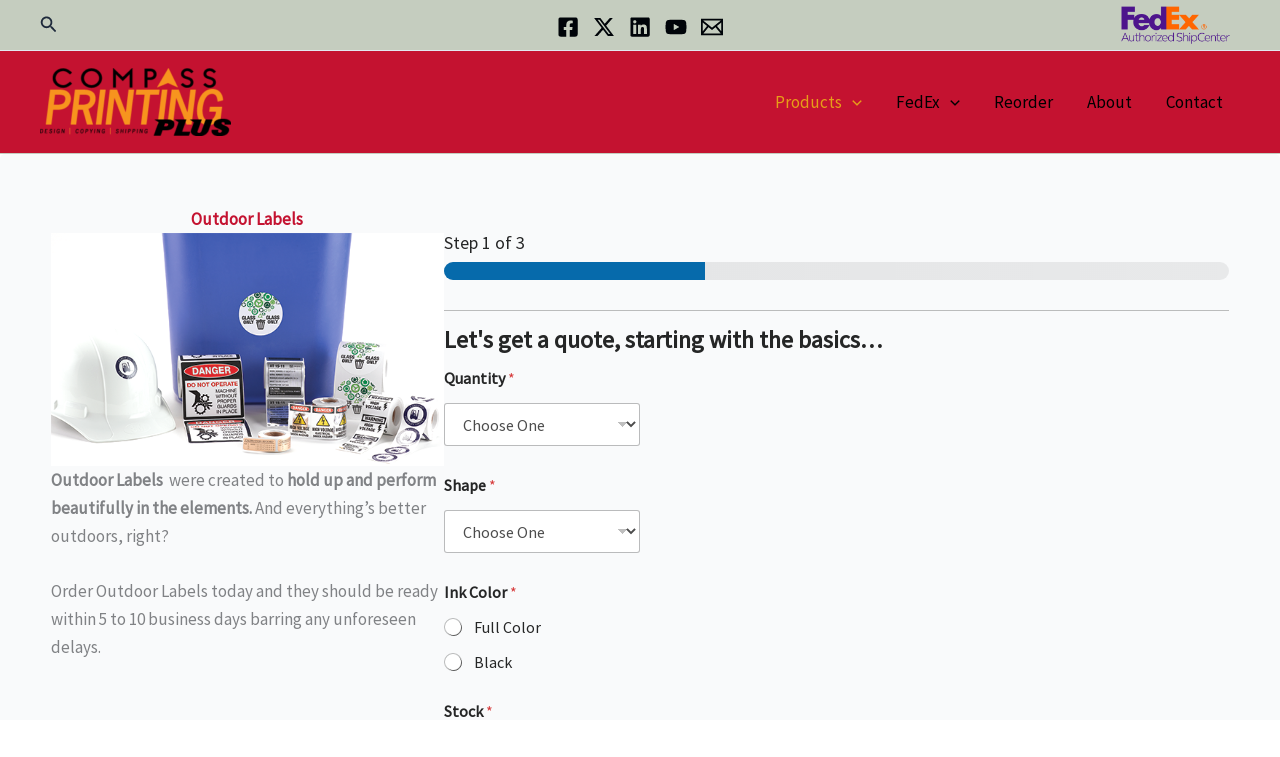

--- FILE ---
content_type: text/html; charset=utf-8
request_url: https://www.google.com/recaptcha/api2/anchor?ar=1&k=6Let2AgUAAAAAP0dd_j-04Mtqtu8rENoHP0-DC8V&co=aHR0cHM6Ly9jb21wYXNzcHJpbnRpbmdwbHVzLmNvbTo0NDM.&hl=en&v=PoyoqOPhxBO7pBk68S4YbpHZ&size=normal&anchor-ms=20000&execute-ms=30000&cb=v8m3295wltuj
body_size: 49404
content:
<!DOCTYPE HTML><html dir="ltr" lang="en"><head><meta http-equiv="Content-Type" content="text/html; charset=UTF-8">
<meta http-equiv="X-UA-Compatible" content="IE=edge">
<title>reCAPTCHA</title>
<style type="text/css">
/* cyrillic-ext */
@font-face {
  font-family: 'Roboto';
  font-style: normal;
  font-weight: 400;
  font-stretch: 100%;
  src: url(//fonts.gstatic.com/s/roboto/v48/KFO7CnqEu92Fr1ME7kSn66aGLdTylUAMa3GUBHMdazTgWw.woff2) format('woff2');
  unicode-range: U+0460-052F, U+1C80-1C8A, U+20B4, U+2DE0-2DFF, U+A640-A69F, U+FE2E-FE2F;
}
/* cyrillic */
@font-face {
  font-family: 'Roboto';
  font-style: normal;
  font-weight: 400;
  font-stretch: 100%;
  src: url(//fonts.gstatic.com/s/roboto/v48/KFO7CnqEu92Fr1ME7kSn66aGLdTylUAMa3iUBHMdazTgWw.woff2) format('woff2');
  unicode-range: U+0301, U+0400-045F, U+0490-0491, U+04B0-04B1, U+2116;
}
/* greek-ext */
@font-face {
  font-family: 'Roboto';
  font-style: normal;
  font-weight: 400;
  font-stretch: 100%;
  src: url(//fonts.gstatic.com/s/roboto/v48/KFO7CnqEu92Fr1ME7kSn66aGLdTylUAMa3CUBHMdazTgWw.woff2) format('woff2');
  unicode-range: U+1F00-1FFF;
}
/* greek */
@font-face {
  font-family: 'Roboto';
  font-style: normal;
  font-weight: 400;
  font-stretch: 100%;
  src: url(//fonts.gstatic.com/s/roboto/v48/KFO7CnqEu92Fr1ME7kSn66aGLdTylUAMa3-UBHMdazTgWw.woff2) format('woff2');
  unicode-range: U+0370-0377, U+037A-037F, U+0384-038A, U+038C, U+038E-03A1, U+03A3-03FF;
}
/* math */
@font-face {
  font-family: 'Roboto';
  font-style: normal;
  font-weight: 400;
  font-stretch: 100%;
  src: url(//fonts.gstatic.com/s/roboto/v48/KFO7CnqEu92Fr1ME7kSn66aGLdTylUAMawCUBHMdazTgWw.woff2) format('woff2');
  unicode-range: U+0302-0303, U+0305, U+0307-0308, U+0310, U+0312, U+0315, U+031A, U+0326-0327, U+032C, U+032F-0330, U+0332-0333, U+0338, U+033A, U+0346, U+034D, U+0391-03A1, U+03A3-03A9, U+03B1-03C9, U+03D1, U+03D5-03D6, U+03F0-03F1, U+03F4-03F5, U+2016-2017, U+2034-2038, U+203C, U+2040, U+2043, U+2047, U+2050, U+2057, U+205F, U+2070-2071, U+2074-208E, U+2090-209C, U+20D0-20DC, U+20E1, U+20E5-20EF, U+2100-2112, U+2114-2115, U+2117-2121, U+2123-214F, U+2190, U+2192, U+2194-21AE, U+21B0-21E5, U+21F1-21F2, U+21F4-2211, U+2213-2214, U+2216-22FF, U+2308-230B, U+2310, U+2319, U+231C-2321, U+2336-237A, U+237C, U+2395, U+239B-23B7, U+23D0, U+23DC-23E1, U+2474-2475, U+25AF, U+25B3, U+25B7, U+25BD, U+25C1, U+25CA, U+25CC, U+25FB, U+266D-266F, U+27C0-27FF, U+2900-2AFF, U+2B0E-2B11, U+2B30-2B4C, U+2BFE, U+3030, U+FF5B, U+FF5D, U+1D400-1D7FF, U+1EE00-1EEFF;
}
/* symbols */
@font-face {
  font-family: 'Roboto';
  font-style: normal;
  font-weight: 400;
  font-stretch: 100%;
  src: url(//fonts.gstatic.com/s/roboto/v48/KFO7CnqEu92Fr1ME7kSn66aGLdTylUAMaxKUBHMdazTgWw.woff2) format('woff2');
  unicode-range: U+0001-000C, U+000E-001F, U+007F-009F, U+20DD-20E0, U+20E2-20E4, U+2150-218F, U+2190, U+2192, U+2194-2199, U+21AF, U+21E6-21F0, U+21F3, U+2218-2219, U+2299, U+22C4-22C6, U+2300-243F, U+2440-244A, U+2460-24FF, U+25A0-27BF, U+2800-28FF, U+2921-2922, U+2981, U+29BF, U+29EB, U+2B00-2BFF, U+4DC0-4DFF, U+FFF9-FFFB, U+10140-1018E, U+10190-1019C, U+101A0, U+101D0-101FD, U+102E0-102FB, U+10E60-10E7E, U+1D2C0-1D2D3, U+1D2E0-1D37F, U+1F000-1F0FF, U+1F100-1F1AD, U+1F1E6-1F1FF, U+1F30D-1F30F, U+1F315, U+1F31C, U+1F31E, U+1F320-1F32C, U+1F336, U+1F378, U+1F37D, U+1F382, U+1F393-1F39F, U+1F3A7-1F3A8, U+1F3AC-1F3AF, U+1F3C2, U+1F3C4-1F3C6, U+1F3CA-1F3CE, U+1F3D4-1F3E0, U+1F3ED, U+1F3F1-1F3F3, U+1F3F5-1F3F7, U+1F408, U+1F415, U+1F41F, U+1F426, U+1F43F, U+1F441-1F442, U+1F444, U+1F446-1F449, U+1F44C-1F44E, U+1F453, U+1F46A, U+1F47D, U+1F4A3, U+1F4B0, U+1F4B3, U+1F4B9, U+1F4BB, U+1F4BF, U+1F4C8-1F4CB, U+1F4D6, U+1F4DA, U+1F4DF, U+1F4E3-1F4E6, U+1F4EA-1F4ED, U+1F4F7, U+1F4F9-1F4FB, U+1F4FD-1F4FE, U+1F503, U+1F507-1F50B, U+1F50D, U+1F512-1F513, U+1F53E-1F54A, U+1F54F-1F5FA, U+1F610, U+1F650-1F67F, U+1F687, U+1F68D, U+1F691, U+1F694, U+1F698, U+1F6AD, U+1F6B2, U+1F6B9-1F6BA, U+1F6BC, U+1F6C6-1F6CF, U+1F6D3-1F6D7, U+1F6E0-1F6EA, U+1F6F0-1F6F3, U+1F6F7-1F6FC, U+1F700-1F7FF, U+1F800-1F80B, U+1F810-1F847, U+1F850-1F859, U+1F860-1F887, U+1F890-1F8AD, U+1F8B0-1F8BB, U+1F8C0-1F8C1, U+1F900-1F90B, U+1F93B, U+1F946, U+1F984, U+1F996, U+1F9E9, U+1FA00-1FA6F, U+1FA70-1FA7C, U+1FA80-1FA89, U+1FA8F-1FAC6, U+1FACE-1FADC, U+1FADF-1FAE9, U+1FAF0-1FAF8, U+1FB00-1FBFF;
}
/* vietnamese */
@font-face {
  font-family: 'Roboto';
  font-style: normal;
  font-weight: 400;
  font-stretch: 100%;
  src: url(//fonts.gstatic.com/s/roboto/v48/KFO7CnqEu92Fr1ME7kSn66aGLdTylUAMa3OUBHMdazTgWw.woff2) format('woff2');
  unicode-range: U+0102-0103, U+0110-0111, U+0128-0129, U+0168-0169, U+01A0-01A1, U+01AF-01B0, U+0300-0301, U+0303-0304, U+0308-0309, U+0323, U+0329, U+1EA0-1EF9, U+20AB;
}
/* latin-ext */
@font-face {
  font-family: 'Roboto';
  font-style: normal;
  font-weight: 400;
  font-stretch: 100%;
  src: url(//fonts.gstatic.com/s/roboto/v48/KFO7CnqEu92Fr1ME7kSn66aGLdTylUAMa3KUBHMdazTgWw.woff2) format('woff2');
  unicode-range: U+0100-02BA, U+02BD-02C5, U+02C7-02CC, U+02CE-02D7, U+02DD-02FF, U+0304, U+0308, U+0329, U+1D00-1DBF, U+1E00-1E9F, U+1EF2-1EFF, U+2020, U+20A0-20AB, U+20AD-20C0, U+2113, U+2C60-2C7F, U+A720-A7FF;
}
/* latin */
@font-face {
  font-family: 'Roboto';
  font-style: normal;
  font-weight: 400;
  font-stretch: 100%;
  src: url(//fonts.gstatic.com/s/roboto/v48/KFO7CnqEu92Fr1ME7kSn66aGLdTylUAMa3yUBHMdazQ.woff2) format('woff2');
  unicode-range: U+0000-00FF, U+0131, U+0152-0153, U+02BB-02BC, U+02C6, U+02DA, U+02DC, U+0304, U+0308, U+0329, U+2000-206F, U+20AC, U+2122, U+2191, U+2193, U+2212, U+2215, U+FEFF, U+FFFD;
}
/* cyrillic-ext */
@font-face {
  font-family: 'Roboto';
  font-style: normal;
  font-weight: 500;
  font-stretch: 100%;
  src: url(//fonts.gstatic.com/s/roboto/v48/KFO7CnqEu92Fr1ME7kSn66aGLdTylUAMa3GUBHMdazTgWw.woff2) format('woff2');
  unicode-range: U+0460-052F, U+1C80-1C8A, U+20B4, U+2DE0-2DFF, U+A640-A69F, U+FE2E-FE2F;
}
/* cyrillic */
@font-face {
  font-family: 'Roboto';
  font-style: normal;
  font-weight: 500;
  font-stretch: 100%;
  src: url(//fonts.gstatic.com/s/roboto/v48/KFO7CnqEu92Fr1ME7kSn66aGLdTylUAMa3iUBHMdazTgWw.woff2) format('woff2');
  unicode-range: U+0301, U+0400-045F, U+0490-0491, U+04B0-04B1, U+2116;
}
/* greek-ext */
@font-face {
  font-family: 'Roboto';
  font-style: normal;
  font-weight: 500;
  font-stretch: 100%;
  src: url(//fonts.gstatic.com/s/roboto/v48/KFO7CnqEu92Fr1ME7kSn66aGLdTylUAMa3CUBHMdazTgWw.woff2) format('woff2');
  unicode-range: U+1F00-1FFF;
}
/* greek */
@font-face {
  font-family: 'Roboto';
  font-style: normal;
  font-weight: 500;
  font-stretch: 100%;
  src: url(//fonts.gstatic.com/s/roboto/v48/KFO7CnqEu92Fr1ME7kSn66aGLdTylUAMa3-UBHMdazTgWw.woff2) format('woff2');
  unicode-range: U+0370-0377, U+037A-037F, U+0384-038A, U+038C, U+038E-03A1, U+03A3-03FF;
}
/* math */
@font-face {
  font-family: 'Roboto';
  font-style: normal;
  font-weight: 500;
  font-stretch: 100%;
  src: url(//fonts.gstatic.com/s/roboto/v48/KFO7CnqEu92Fr1ME7kSn66aGLdTylUAMawCUBHMdazTgWw.woff2) format('woff2');
  unicode-range: U+0302-0303, U+0305, U+0307-0308, U+0310, U+0312, U+0315, U+031A, U+0326-0327, U+032C, U+032F-0330, U+0332-0333, U+0338, U+033A, U+0346, U+034D, U+0391-03A1, U+03A3-03A9, U+03B1-03C9, U+03D1, U+03D5-03D6, U+03F0-03F1, U+03F4-03F5, U+2016-2017, U+2034-2038, U+203C, U+2040, U+2043, U+2047, U+2050, U+2057, U+205F, U+2070-2071, U+2074-208E, U+2090-209C, U+20D0-20DC, U+20E1, U+20E5-20EF, U+2100-2112, U+2114-2115, U+2117-2121, U+2123-214F, U+2190, U+2192, U+2194-21AE, U+21B0-21E5, U+21F1-21F2, U+21F4-2211, U+2213-2214, U+2216-22FF, U+2308-230B, U+2310, U+2319, U+231C-2321, U+2336-237A, U+237C, U+2395, U+239B-23B7, U+23D0, U+23DC-23E1, U+2474-2475, U+25AF, U+25B3, U+25B7, U+25BD, U+25C1, U+25CA, U+25CC, U+25FB, U+266D-266F, U+27C0-27FF, U+2900-2AFF, U+2B0E-2B11, U+2B30-2B4C, U+2BFE, U+3030, U+FF5B, U+FF5D, U+1D400-1D7FF, U+1EE00-1EEFF;
}
/* symbols */
@font-face {
  font-family: 'Roboto';
  font-style: normal;
  font-weight: 500;
  font-stretch: 100%;
  src: url(//fonts.gstatic.com/s/roboto/v48/KFO7CnqEu92Fr1ME7kSn66aGLdTylUAMaxKUBHMdazTgWw.woff2) format('woff2');
  unicode-range: U+0001-000C, U+000E-001F, U+007F-009F, U+20DD-20E0, U+20E2-20E4, U+2150-218F, U+2190, U+2192, U+2194-2199, U+21AF, U+21E6-21F0, U+21F3, U+2218-2219, U+2299, U+22C4-22C6, U+2300-243F, U+2440-244A, U+2460-24FF, U+25A0-27BF, U+2800-28FF, U+2921-2922, U+2981, U+29BF, U+29EB, U+2B00-2BFF, U+4DC0-4DFF, U+FFF9-FFFB, U+10140-1018E, U+10190-1019C, U+101A0, U+101D0-101FD, U+102E0-102FB, U+10E60-10E7E, U+1D2C0-1D2D3, U+1D2E0-1D37F, U+1F000-1F0FF, U+1F100-1F1AD, U+1F1E6-1F1FF, U+1F30D-1F30F, U+1F315, U+1F31C, U+1F31E, U+1F320-1F32C, U+1F336, U+1F378, U+1F37D, U+1F382, U+1F393-1F39F, U+1F3A7-1F3A8, U+1F3AC-1F3AF, U+1F3C2, U+1F3C4-1F3C6, U+1F3CA-1F3CE, U+1F3D4-1F3E0, U+1F3ED, U+1F3F1-1F3F3, U+1F3F5-1F3F7, U+1F408, U+1F415, U+1F41F, U+1F426, U+1F43F, U+1F441-1F442, U+1F444, U+1F446-1F449, U+1F44C-1F44E, U+1F453, U+1F46A, U+1F47D, U+1F4A3, U+1F4B0, U+1F4B3, U+1F4B9, U+1F4BB, U+1F4BF, U+1F4C8-1F4CB, U+1F4D6, U+1F4DA, U+1F4DF, U+1F4E3-1F4E6, U+1F4EA-1F4ED, U+1F4F7, U+1F4F9-1F4FB, U+1F4FD-1F4FE, U+1F503, U+1F507-1F50B, U+1F50D, U+1F512-1F513, U+1F53E-1F54A, U+1F54F-1F5FA, U+1F610, U+1F650-1F67F, U+1F687, U+1F68D, U+1F691, U+1F694, U+1F698, U+1F6AD, U+1F6B2, U+1F6B9-1F6BA, U+1F6BC, U+1F6C6-1F6CF, U+1F6D3-1F6D7, U+1F6E0-1F6EA, U+1F6F0-1F6F3, U+1F6F7-1F6FC, U+1F700-1F7FF, U+1F800-1F80B, U+1F810-1F847, U+1F850-1F859, U+1F860-1F887, U+1F890-1F8AD, U+1F8B0-1F8BB, U+1F8C0-1F8C1, U+1F900-1F90B, U+1F93B, U+1F946, U+1F984, U+1F996, U+1F9E9, U+1FA00-1FA6F, U+1FA70-1FA7C, U+1FA80-1FA89, U+1FA8F-1FAC6, U+1FACE-1FADC, U+1FADF-1FAE9, U+1FAF0-1FAF8, U+1FB00-1FBFF;
}
/* vietnamese */
@font-face {
  font-family: 'Roboto';
  font-style: normal;
  font-weight: 500;
  font-stretch: 100%;
  src: url(//fonts.gstatic.com/s/roboto/v48/KFO7CnqEu92Fr1ME7kSn66aGLdTylUAMa3OUBHMdazTgWw.woff2) format('woff2');
  unicode-range: U+0102-0103, U+0110-0111, U+0128-0129, U+0168-0169, U+01A0-01A1, U+01AF-01B0, U+0300-0301, U+0303-0304, U+0308-0309, U+0323, U+0329, U+1EA0-1EF9, U+20AB;
}
/* latin-ext */
@font-face {
  font-family: 'Roboto';
  font-style: normal;
  font-weight: 500;
  font-stretch: 100%;
  src: url(//fonts.gstatic.com/s/roboto/v48/KFO7CnqEu92Fr1ME7kSn66aGLdTylUAMa3KUBHMdazTgWw.woff2) format('woff2');
  unicode-range: U+0100-02BA, U+02BD-02C5, U+02C7-02CC, U+02CE-02D7, U+02DD-02FF, U+0304, U+0308, U+0329, U+1D00-1DBF, U+1E00-1E9F, U+1EF2-1EFF, U+2020, U+20A0-20AB, U+20AD-20C0, U+2113, U+2C60-2C7F, U+A720-A7FF;
}
/* latin */
@font-face {
  font-family: 'Roboto';
  font-style: normal;
  font-weight: 500;
  font-stretch: 100%;
  src: url(//fonts.gstatic.com/s/roboto/v48/KFO7CnqEu92Fr1ME7kSn66aGLdTylUAMa3yUBHMdazQ.woff2) format('woff2');
  unicode-range: U+0000-00FF, U+0131, U+0152-0153, U+02BB-02BC, U+02C6, U+02DA, U+02DC, U+0304, U+0308, U+0329, U+2000-206F, U+20AC, U+2122, U+2191, U+2193, U+2212, U+2215, U+FEFF, U+FFFD;
}
/* cyrillic-ext */
@font-face {
  font-family: 'Roboto';
  font-style: normal;
  font-weight: 900;
  font-stretch: 100%;
  src: url(//fonts.gstatic.com/s/roboto/v48/KFO7CnqEu92Fr1ME7kSn66aGLdTylUAMa3GUBHMdazTgWw.woff2) format('woff2');
  unicode-range: U+0460-052F, U+1C80-1C8A, U+20B4, U+2DE0-2DFF, U+A640-A69F, U+FE2E-FE2F;
}
/* cyrillic */
@font-face {
  font-family: 'Roboto';
  font-style: normal;
  font-weight: 900;
  font-stretch: 100%;
  src: url(//fonts.gstatic.com/s/roboto/v48/KFO7CnqEu92Fr1ME7kSn66aGLdTylUAMa3iUBHMdazTgWw.woff2) format('woff2');
  unicode-range: U+0301, U+0400-045F, U+0490-0491, U+04B0-04B1, U+2116;
}
/* greek-ext */
@font-face {
  font-family: 'Roboto';
  font-style: normal;
  font-weight: 900;
  font-stretch: 100%;
  src: url(//fonts.gstatic.com/s/roboto/v48/KFO7CnqEu92Fr1ME7kSn66aGLdTylUAMa3CUBHMdazTgWw.woff2) format('woff2');
  unicode-range: U+1F00-1FFF;
}
/* greek */
@font-face {
  font-family: 'Roboto';
  font-style: normal;
  font-weight: 900;
  font-stretch: 100%;
  src: url(//fonts.gstatic.com/s/roboto/v48/KFO7CnqEu92Fr1ME7kSn66aGLdTylUAMa3-UBHMdazTgWw.woff2) format('woff2');
  unicode-range: U+0370-0377, U+037A-037F, U+0384-038A, U+038C, U+038E-03A1, U+03A3-03FF;
}
/* math */
@font-face {
  font-family: 'Roboto';
  font-style: normal;
  font-weight: 900;
  font-stretch: 100%;
  src: url(//fonts.gstatic.com/s/roboto/v48/KFO7CnqEu92Fr1ME7kSn66aGLdTylUAMawCUBHMdazTgWw.woff2) format('woff2');
  unicode-range: U+0302-0303, U+0305, U+0307-0308, U+0310, U+0312, U+0315, U+031A, U+0326-0327, U+032C, U+032F-0330, U+0332-0333, U+0338, U+033A, U+0346, U+034D, U+0391-03A1, U+03A3-03A9, U+03B1-03C9, U+03D1, U+03D5-03D6, U+03F0-03F1, U+03F4-03F5, U+2016-2017, U+2034-2038, U+203C, U+2040, U+2043, U+2047, U+2050, U+2057, U+205F, U+2070-2071, U+2074-208E, U+2090-209C, U+20D0-20DC, U+20E1, U+20E5-20EF, U+2100-2112, U+2114-2115, U+2117-2121, U+2123-214F, U+2190, U+2192, U+2194-21AE, U+21B0-21E5, U+21F1-21F2, U+21F4-2211, U+2213-2214, U+2216-22FF, U+2308-230B, U+2310, U+2319, U+231C-2321, U+2336-237A, U+237C, U+2395, U+239B-23B7, U+23D0, U+23DC-23E1, U+2474-2475, U+25AF, U+25B3, U+25B7, U+25BD, U+25C1, U+25CA, U+25CC, U+25FB, U+266D-266F, U+27C0-27FF, U+2900-2AFF, U+2B0E-2B11, U+2B30-2B4C, U+2BFE, U+3030, U+FF5B, U+FF5D, U+1D400-1D7FF, U+1EE00-1EEFF;
}
/* symbols */
@font-face {
  font-family: 'Roboto';
  font-style: normal;
  font-weight: 900;
  font-stretch: 100%;
  src: url(//fonts.gstatic.com/s/roboto/v48/KFO7CnqEu92Fr1ME7kSn66aGLdTylUAMaxKUBHMdazTgWw.woff2) format('woff2');
  unicode-range: U+0001-000C, U+000E-001F, U+007F-009F, U+20DD-20E0, U+20E2-20E4, U+2150-218F, U+2190, U+2192, U+2194-2199, U+21AF, U+21E6-21F0, U+21F3, U+2218-2219, U+2299, U+22C4-22C6, U+2300-243F, U+2440-244A, U+2460-24FF, U+25A0-27BF, U+2800-28FF, U+2921-2922, U+2981, U+29BF, U+29EB, U+2B00-2BFF, U+4DC0-4DFF, U+FFF9-FFFB, U+10140-1018E, U+10190-1019C, U+101A0, U+101D0-101FD, U+102E0-102FB, U+10E60-10E7E, U+1D2C0-1D2D3, U+1D2E0-1D37F, U+1F000-1F0FF, U+1F100-1F1AD, U+1F1E6-1F1FF, U+1F30D-1F30F, U+1F315, U+1F31C, U+1F31E, U+1F320-1F32C, U+1F336, U+1F378, U+1F37D, U+1F382, U+1F393-1F39F, U+1F3A7-1F3A8, U+1F3AC-1F3AF, U+1F3C2, U+1F3C4-1F3C6, U+1F3CA-1F3CE, U+1F3D4-1F3E0, U+1F3ED, U+1F3F1-1F3F3, U+1F3F5-1F3F7, U+1F408, U+1F415, U+1F41F, U+1F426, U+1F43F, U+1F441-1F442, U+1F444, U+1F446-1F449, U+1F44C-1F44E, U+1F453, U+1F46A, U+1F47D, U+1F4A3, U+1F4B0, U+1F4B3, U+1F4B9, U+1F4BB, U+1F4BF, U+1F4C8-1F4CB, U+1F4D6, U+1F4DA, U+1F4DF, U+1F4E3-1F4E6, U+1F4EA-1F4ED, U+1F4F7, U+1F4F9-1F4FB, U+1F4FD-1F4FE, U+1F503, U+1F507-1F50B, U+1F50D, U+1F512-1F513, U+1F53E-1F54A, U+1F54F-1F5FA, U+1F610, U+1F650-1F67F, U+1F687, U+1F68D, U+1F691, U+1F694, U+1F698, U+1F6AD, U+1F6B2, U+1F6B9-1F6BA, U+1F6BC, U+1F6C6-1F6CF, U+1F6D3-1F6D7, U+1F6E0-1F6EA, U+1F6F0-1F6F3, U+1F6F7-1F6FC, U+1F700-1F7FF, U+1F800-1F80B, U+1F810-1F847, U+1F850-1F859, U+1F860-1F887, U+1F890-1F8AD, U+1F8B0-1F8BB, U+1F8C0-1F8C1, U+1F900-1F90B, U+1F93B, U+1F946, U+1F984, U+1F996, U+1F9E9, U+1FA00-1FA6F, U+1FA70-1FA7C, U+1FA80-1FA89, U+1FA8F-1FAC6, U+1FACE-1FADC, U+1FADF-1FAE9, U+1FAF0-1FAF8, U+1FB00-1FBFF;
}
/* vietnamese */
@font-face {
  font-family: 'Roboto';
  font-style: normal;
  font-weight: 900;
  font-stretch: 100%;
  src: url(//fonts.gstatic.com/s/roboto/v48/KFO7CnqEu92Fr1ME7kSn66aGLdTylUAMa3OUBHMdazTgWw.woff2) format('woff2');
  unicode-range: U+0102-0103, U+0110-0111, U+0128-0129, U+0168-0169, U+01A0-01A1, U+01AF-01B0, U+0300-0301, U+0303-0304, U+0308-0309, U+0323, U+0329, U+1EA0-1EF9, U+20AB;
}
/* latin-ext */
@font-face {
  font-family: 'Roboto';
  font-style: normal;
  font-weight: 900;
  font-stretch: 100%;
  src: url(//fonts.gstatic.com/s/roboto/v48/KFO7CnqEu92Fr1ME7kSn66aGLdTylUAMa3KUBHMdazTgWw.woff2) format('woff2');
  unicode-range: U+0100-02BA, U+02BD-02C5, U+02C7-02CC, U+02CE-02D7, U+02DD-02FF, U+0304, U+0308, U+0329, U+1D00-1DBF, U+1E00-1E9F, U+1EF2-1EFF, U+2020, U+20A0-20AB, U+20AD-20C0, U+2113, U+2C60-2C7F, U+A720-A7FF;
}
/* latin */
@font-face {
  font-family: 'Roboto';
  font-style: normal;
  font-weight: 900;
  font-stretch: 100%;
  src: url(//fonts.gstatic.com/s/roboto/v48/KFO7CnqEu92Fr1ME7kSn66aGLdTylUAMa3yUBHMdazQ.woff2) format('woff2');
  unicode-range: U+0000-00FF, U+0131, U+0152-0153, U+02BB-02BC, U+02C6, U+02DA, U+02DC, U+0304, U+0308, U+0329, U+2000-206F, U+20AC, U+2122, U+2191, U+2193, U+2212, U+2215, U+FEFF, U+FFFD;
}

</style>
<link rel="stylesheet" type="text/css" href="https://www.gstatic.com/recaptcha/releases/PoyoqOPhxBO7pBk68S4YbpHZ/styles__ltr.css">
<script nonce="iI6IfcNTpkBQRXdjwwtKPA" type="text/javascript">window['__recaptcha_api'] = 'https://www.google.com/recaptcha/api2/';</script>
<script type="text/javascript" src="https://www.gstatic.com/recaptcha/releases/PoyoqOPhxBO7pBk68S4YbpHZ/recaptcha__en.js" nonce="iI6IfcNTpkBQRXdjwwtKPA">
      
    </script></head>
<body><div id="rc-anchor-alert" class="rc-anchor-alert"></div>
<input type="hidden" id="recaptcha-token" value="[base64]">
<script type="text/javascript" nonce="iI6IfcNTpkBQRXdjwwtKPA">
      recaptcha.anchor.Main.init("[\x22ainput\x22,[\x22bgdata\x22,\x22\x22,\[base64]/[base64]/[base64]/KE4oMTI0LHYsdi5HKSxMWihsLHYpKTpOKDEyNCx2LGwpLFYpLHYpLFQpKSxGKDE3MSx2KX0scjc9ZnVuY3Rpb24obCl7cmV0dXJuIGx9LEM9ZnVuY3Rpb24obCxWLHYpe04odixsLFYpLFZbYWtdPTI3OTZ9LG49ZnVuY3Rpb24obCxWKXtWLlg9KChWLlg/[base64]/[base64]/[base64]/[base64]/[base64]/[base64]/[base64]/[base64]/[base64]/[base64]/[base64]\\u003d\x22,\[base64]\x22,\x22V8Ouwp3CrFZ1a8K1wqPCnsOnT8OnW8OBfXTDk8K8wqQKw5RHwqxDQ8O0w59Rw6PCvcKSNsKdL0rCnMKKwozDi8KUV8OZCcO7w6QLwpI7Zlg5wpzDscOBwpDCpx3DmMOvw4dow5nDvlXCqAZ/BcOxwrXDmAVRM2PCo0wpFsKGIMK6CcK+LUrDtDZqwrHCrcONPlbCr1kNYMOhHcKjwr8TRX3DoANHwr/CnTpiwp/[base64]/worDjm9Nw69VJcKTdMK0c8KUPMKAM8KfG2Vsw7NKw4zDkwkeFiAQworCpsKpOAp3wq3Dq1s5wqk5w73CqjPCsy/[base64]/Cn8KnFMOkPsKsw6h5Q0PCng3Cllhnwqx6OMKyw47DvsKUK8KnSnHDmcOOScO4HsKBFWjCm8Ovw6jCrwbDqQVEwpgoasKIwoAAw6HCrMODCRDCvMOKwoEBFCZEw6EEdg1Aw6VfdcOXwpnDm8Osa38fCg7Dv8KQw5nDhEzCs8OeWsKVKH/DvMKFGVDCuDtcJSVff8KTwr/DscK/[base64]/DpnhcdcKqAsOcRC5fwo1Kwplvwr7DrMO7BHnDkHphC8K8QA7DlQIkXsOawovCosOpwpvCtsOnBRrDrMKOw4Edw67Dp3jDsj0dwqPDin0Uw7TCg8KjdMKwwpPClcKyFjciwr/[base64]/CscORwrANCMOuw5zDkloawrnDk8OAwpfDsk86BcKowpQkMxN8I8Onw6zDssKlwqNGZQx4w6cKw6PCpS3Cux9gT8Olw4XCqyjCu8KxX8OYSMOfwqVWwrhJDR8rw7rCuFfCmcOyCcO5w5JQw5N9F8Okwp9SwpHDvB12DTM3QkVmw4NTbcKYw7FHw4/CuMOqw5Yfw7LDqETCo8Kkwr/DpxHDuhInw5QEIl/Dr2p/w4XDg2XCuTvCusOrwoPCkcK/[base64]/DtMOpwq7DoGI/U8KBf20Ze8KSw4xTwp96NWfCkSBDw6JTw6/CscKWw5EqKsOLwr3Cq8O7KyXCncKlw4c0w6AAw4wSHMKLw6lLw7NOCkfDh0HCssKPw4Fzwp0aw4/[base64]/ChsKNw47DmnbDrMORCMOBJAYrCmQDccOlw7jDvnllHkTDlsOPw4XDqsOkdMKUw6d/[base64]/DkWzDqsK1R8ObwrISYsOmXcOJw4tYw5sWwq7Cr8K3YgzDizjCsR4owo7CqmTDrcO3L8OAw6gzQsKlWg04w4hPY8O8JmMBW10YwoPCocKxwrrDrTo2BMKHwrhNYmjDrwROQsO/dcKjwqlswoNhw5REwqPDl8KVUMO3VMOiwqvDq17DnV86wrrChMKZAsODFcO6acO5C8OgcMKcYMO8PnJ5RcOIex4wPwAqwqtGaMKGw5/CvsK/[base64]/PFTClirDtgA8YMKba1DCsCBHF8K/BcK5w6PCoEfDoHkZw6ITwodUwrBiw5vDrMK2w5HDscO7Px/DoyR1bjkNVAQbwqEcwo8RwpoFw6YlIyjCgDLCp8K3wpslw6tTw5nCvXtDw4PCrzPCmMKxwoDChQnDrAPCjcKeKAFYcMOCw5BXw6vCs8OywrFuwqNGw6MHfsODwo3Dk8K1EUvCrsOowoI1w5nDpx0Gw7HDscKlLENhehPCtmNGYcOacGnDvcKTwpLCnS/Cg8Omwp/CvMKewqc6WMKkacKkAcOnw6DDmAZ0woZ6wqXCsmsfIcKKdcKrYizCmHkoNsKHwobDnMO1VAccPl/CgB/[base64]/ORzDlTY7LBbCicOZIFjCnFDCusO/wr3CiEkhfBtow6TDikrClg4WOFt+w5HDiRZgciBOPsK4QcOrLS7Di8KIbsOfw4osTmZMwq3Cp8O9D8KYHigjR8OSw6DCsQXCvEgVwr3DlcOwwqXCnMOiw4rCnMK9wrxkw7HCu8KGBcKMwqHCpQVcwqonSSvCgsOJw7jCisKYX8OiOAzCo8OabBrDv1/Do8KTw7w+NsKdw4TCgEvCmcKEbV1cDMKcQMO2wqzCq8KmwroQwpfDsWAHwpzDt8KPw7J0LMOkUsKvQmrCiMO7JsOjwq8iFV4kTMOQwocbwrd0CMOBC8Kuw5bDgBPCh8O1UMOjLFbDvsO7VsK/M8OjwpNRwo3ChsOqWRQWZMOKbwcyw4Ziw4Z7BiYfTcOjUgFMdMKQJGTDtC3ChcKLwqQ0w6jCksKnwoDCj8K0dyhywplGbcKiPT3DgcK1wrtKfQlAwq/CvSHDhCkXCcOiwpVKwr5FGsO8WsO+wpDChE8vR30OZV/DhA7CiFPDgsOwwq/Dr8OJHcK1HApSwo/DhiojH8KZw6rDjGY1NEnCnC9uwoVSOMK1CBzDt8O3EMKzM2ZYTQtFD8OEDHDCm8Ouw4N8THY1w4bDum9FwrnDiMOQTTUcdB1Xw4tvwo3CjsOlw6fClRHDucOgLMOkwpvCuQjDv1/DhAthVMOVV3HDpcOrYcKYwoNrwprDmCLChcKkw4BWw7Zzw73CmHJdFsKkR0h5wq12w5hDwrzCjCR3ZcKnw6oQwpbDicOBwoLCnBIYUn3Di8KRw5w5w6vCqQdfdMOGWsKNw5VVw5oWQSnCusO8w6zDsWNew4PCox8/[base64]/Dp8KFwoTDlsKDSsKzaWIPRnUXcR5/wqccWlHDgcO4wpknFx0Jw5wufV7Ct8Otwp/[base64]/woHCkhLCrMOnHMOlIcOEVmN6JcKAwq/DpsOjw4VSLsKeXsOFYsKjAMKxwq1cwogLw6rChGojwp7DklxFwrPCth1Aw4XDozd3W0FSWcOrw6QXPsOXIcK2ZsKFC8OYSzUMwq9kDTPDpsObwrLCi07CvEgOw5B0H8OXAMKcwo3Dpk0dAMOhw6rDqmJ3w6XCqcK1wppmw7bDlsKHBDTDicOSV1p/w6/CrcK4wok0wqtwwo7DkARewpLDrVJ5w77CjcOAO8KYwqUSWMK+wodow7Aow4HDpsO/w4cyE8Orw73DgcK6w51vwo/CoMOiw53DslbCnCRRNTHDrX1lWRp3J8OKX8ODw60Qwp9gw7rDvhRUw40Ww43DjAzDusOLwqHDlsOPC8Olw4RZwqx+HxFnA8Odw4IGwo7DjcKOwqjCoFrDm8OVNgIiYsKacRxrHiA3SznDnmQPw7fCtVATJMKsSsObw5/[base64]/w47CiMKGw4gIKArDv2TCoDBawqo6wrIwCB8Nw7N7VRbDnSEiw6TCm8KTcFJ0wpZ8w4UGw4vDqgLCqADCjcOaw5HDh8KlIVBVeMKUworDoTTDpwRCJcO1N8OHwoo5PMK8w4TCosKOw6TCrcOKVDZPYhbDikDCl8O3wqPClDs3w4HClcOIB17CqMKudsOtEcO4wqPDsA/[base64]/DusK1wrAVw7NAwpPDqSTCmsKtw5F6wqfCnXzCjcOeOiAfKF/DucOrFglIw7HDiiDCtcOuw59oO3gawo4mdsKASMOIwrA7wpcDRMKXw4HCocOFScOvwoV7EgXDiXdfM8OHYAPCki4+w5rCqj4Jw6d/J8KLfk7ChXnDocOnYy3Dngonw510XMK5C8KrQVogEWPCuGzDgMOGZFLCv27CuU1wLcO3w7Ifw4bCkcKTRRFlHFw8GcO/[base64]/Dt1FmCsKIwrDDisKCwrTDvGQ6wozDtcOZT8OTw7ARChzDh8O9VglEw5bDgh3CojptwqU4WkZ1F3zCnF7DmMKALBfCjcKywqEQPMOOwrDDgMOzwpjCrsKUwqjCkWjCswbDicObfEbCmMO8Ux/Dt8OQwqHCs0DDgMKBBQbChcKbfsKCwpHCjhLCll9yw504B0vCtMO+FcKEVcO/RMO+VcK+wo4EWwjCkwTCnsKBH8KKw57DrSDCqmUuw43Cm8OwwrLCicKlYQ/Co8K0wr4iJgDDnsKVNmQ3b1vChMOMaS8ANcKnfcKmMMKww4TCqsOaWcOSfMOVw4QvV0nCi8OawpHCi8KDw7wLwoLCjwFKPMO7Gx/CrsOUewB9wqpLwrR2AsOhw78iw40MwozCh2LDjcK+XsKOw5NpwqVFw4/[base64]/DnMKlw7MFRW87ecKwdhPCk8Kld1nDiMKpTMKnelHDngIUQ8KNw5bCuy/DpsOeVkEZwqMiwoobwqRTPFVVwoldw4LCjk1lGsKLRMKpwp9ZXUwhRWLCjhsfwrLDk0/[base64]/woUbRMKiw6pCb1PCosOwcUnDjsO3w75Ww4nDr8Kgw7VPRSsmw6/Do2R0w6NTcyoRw7nDvsKsw6HDpcKcwqcvw4LCqwIewrLCvcK/OMOJw5RLR8OEAh/[base64]/DtMKmWRoowr/[base64]/[base64]/Drx1Uw6TDs3Vbw6Vnwr/DiVTDiMOmw5QHH8KuwobCrsOywofCisOiwrdbJUbDmzpoKMO7wqrCtMO7w4/Cl8K8wqvCucKHK8KZZGHCvcKnwrkNCgMteMOBIS7DhsK6wozCicOWKMK8w7HDoGHDgMKEwoPDqFVkw67CgMK6IMOybsOGfFR7EMKPRzp0DgjDr243w4xbIxtYJ8OJw53DqyLDpkbDvMOlAMOuRMO3wqTCpsKRw6/CgA8gw5FIw5cJcWpOwrfDpsK2Z3kzTMO2wr1YQ8KxwrvCrjXDuMO2LMKQesKSCcKVb8K3w7dlwp4Ow6A/[base64]/Ct8KAw70jw6VOPcKCBUrDn8OnFsOew7TDgEbCi8OawrcGVMKsDBbCisKyfW5OTsO1w57Co1/Ds8OkLB07wp3DmzXCkMKSwpnCuMOXYynClMKPwoTDuyjCn2ZYw4zDicKFwpwjw404wrrCisKzwpjDkADChsK+woTDkWpKwodiw5gVw43DnMK5bMKnw48CIMOaf8K0ciHDn8Kww7E1wqTCrj3Ch2k0AzfDjSslw4LCkyA/MnTCrC7CkcKQG8K7wrdJZCbDuMKBDEQfw7DCv8OYw5LClcKQXsOUw4JbGFTDqsKOdkthw5HDgFzDlsK7w67DqD/[base64]/DscKvA3DDmEYiJR48e8OLw41KwoPDu0LDl8KJCsOvL8OCbm1SwqBvTCRXfn5swpM0w6TDi8KjJMKkwqXDjk/Cq8KGDsOMw4gdw7Bew5Zzch9oXBvDlg9ARMK5wq9QYBDDsMONexx2wqx5EsODHsOzNB0Cw7ZiNMOYw6DDhcKaa07DkMOYIHhgw5Y6fX5WZsK4w7HCsBFYb8Ohw5DCscOGwq3DhijDlsOAw7HDosKOZcOgwpjDmMO/GMK4w63DocORw5YwV8OPwolKw7TDlT8bwrs4w6ZPwpcvQ1bDrh9XwqwIVMOjMMOYQcKgw4BfPsKzdsKQw4LCjMOnRMK1w6vCtxsacTjCmHDDhB3CrMKIwp5WwpkVwp86M8K8wq1Tw7pKE0zDlMOTwrzCp8K/[base64]/X8OWaSPDnGY7asOfw73CuxR6w50swpI7X3PDrcOZZzLDu1JWLsORwoYqa1LCuXXCl8K3wp3Dpj7CtsKKw6JnwqPDoCZ3Hmw7EHhIw6UWw4fChzrClSDDu2Bpw7B+BnEKfzrCgsOyEsOUw6xVBDx2OgzDo8KnHkojThIJYsO0DsKtMiJiQA/ClMOYT8KNNF0qOSQLVQI5w67Dt3VCUMK5wrLCoDjCpQtbw4AiwpE/NHIvw7nCqmfClWvDvsKtw6VOw5NJc8OYw7EYwqTCscKwZnrDmcOyVMKkNsK+w53DlcOCw6XCuhTDsRswCSrCryB1BXrDp8OPw5UqwqXDlsK/wo3DoyU6wrELaFDDugI8wpjDoTXDmEB+w6XDlWXDnT/[base64]/DmMOBw6pcwqxvw53DjMKqwoHCucKiZz7Dl8KOw5Z7Oikfwr4LasOWDMKSCcKmwo5pwr/DgsOLw5FSTsKUwrjDtzoDwrDDg8OUUcKJwqopVMOSacKLIcOzb8OLw5nDqVDDrMKHBcKZXjvCuwDDnE5xwoZ7w7DDhnzCoC/CtsKfSsKvSjHDvMOzP8K0D8KPCw7DhcO6w6bDn1tzLcOCFsOmw67DuzPCkcOdwrnCl8KDSsKfwpfCncO8w7zCrw8uQMKDScOKODAefsOqbDTDsw/ClsKcWsKpGcKowrTCrMO8KnXDjsOiw63Cqz4Zw7vCq29qRcKAYCVdwrHDlwrCu8KCw5vCvcOcw4QNBMO8w6DChMKGFMOCwqEUwonDqMK1woTCkMK5QEYjwrJtLynDmhrDrXDCth/CqWXDj8OjaDYnw4DCmmzDtFQLaS3Cn8K7MMONwonDrcKbZcOvwq7Dh8OPw6sQdHMWF1EiZ1oSw4bDksOcwoPDuWszaS8XwpPCvSdqUMK/[base64]/wrN0W8KhDBA9fMOXB8KSwp/[base64]/DgVHDqsO7W0/[base64]/CoWFCVsKlC8Kfwopmw5nDkMO+wqrCm8KWw7jChcKcTHPCsC8lUsKRJw1Ya8O9Z8K7woTDqMKwdhnCty3DhjjCsk5rwpN5wow4GcKVw6vDtCQJY2wgw5l1J2Vuw43CpHtswq0vw4dvw6V/D8OfPXpqwrDCsGXCusOVwq7CiMOcwo1OAXTCqFodw4LCu8O2wogewocOwrvDilXDh23CrcKjQ8KHwpwRfT5cT8OjQ8K4fSFPXFxBPcOmEMOjFsOxw4VWTCcuwoLCpcOLdcOMA8OAw4/CtsKxw6bCnE3DnVQlbcK+cMOxMMK7JsOmA8KHw5Q5wqV1wo7DksOsbA9MfsO4w5/ChXLDqXlbOcK9PhgGFGPDvHpdPxTDmmTDjMOqw43ClXJowovCuWFSRF1absOqwp4Uw7RAw69+eWnCsnYtwpFKdx/DuzPDlB3Ct8Onw4rCm3F1HcOqw5PDusKTPQMJaX43wpINacOlwpvCrFNnwoNCQBU2w55ew5jCpRUCeyt4w7JdNsOYHsKbwpjDrcOIw6F2w43Csg7DpcOYwrkDPcKfw7dyw6t8CE4Tw5FUa8KhNgTDr8KnDMO/ecKqDcOnI8K0bjjCvsOEOsOVw7l/ExA1w5HCtmrDvT/Do8O/ADfDnz0hwq1xNMKrwpwTw5xBf8KDMcOgByARL0ksw4I1w5jDtDrDmRk7wrTClsKaTw5lTsOhwovDknl9w7RETcO4w4rDhcKMwrbCnhrCrzl5JEEUb8OPCsKsS8KTccKywqs7w59qw7gKdcOsw41MFsOpeHByVsO/[base64]/[base64]/wo5RAXLDlEsYw60IMsOnwpshYcK2PcOkbTpFwoLCqy7DhkDDnE/Dh0LDkE7Dh180DRfCgE3Di3ZETcOGwrIOwoYpwrc/[base64]/DqsKHwp3Dh2hdwrHDlMKuwrtLwpBJw4jDlXwwIG7ClsONW8O0w6xCw5/[base64]/wqF3dwjDrcKVw6howqReYjp6w746w4bCuMKuZDcXDDHDiXDCt8OSwprCjRokw7w2w6HDtx/DmMKYw7HCs15qwopNw40jL8KAwpXDokfDqG03O3towpDDvTLDjDDDg1FGwq/CmQ3CuEQyw5Iuw6nDui3CscKQdcOJwrfCisOsw4o4RTx5w59CG8KWwpzCgkHCt8OXw607wp3CrsK4w5TCuw0fwo3DhAgWIcOaaBpXwqPDpcOIw4fDsBd3UcOsfMOXw6kbdsOpL2lEwqt/V8OvwoQMw4UHw6/CgHgTw4vDhcK4w7DCl8ODKGESVMOnXh/CrV3DniNTw6bCssKpwrPDvy3DisK7P13DhcKDw7rCt8O0cjvCjHTCsWgxw7zDo8K+JsOVfcKGw45fwo3DosO2wqELw5/[base64]/LCElVXXDgXgFwpJTAcKdJ8OrwoI9wooZw6TCucOKDMK7wqZpwonCs8Oywpclw4nCu3fDt8OCT2AvwrbCkV1jMMKfZ8KSwoTDscOAwqbDsG3Cn8OCVGwBw6zDhnvCnH/DjFbDvcKNwpkLwrLDhsOhwq9MOT53IcOua1IwwpHCpy1tbV9RFsOoYcOcwrrDkAkxwrHDmhNMw6TDtcORwqtbwrLCqkDCgHTCusKHVsKXDcO/w7Y9wqYuw7HCoMOBSWZwTx3Cg8Knw458w47DsTEZwqQiEMKHwr7DgsK4I8K6wqbCksKQw40Nw7ZCO0lpwqIaID/Cv1PDmMKiTFPClWjDgBNbPcOgwq/Dp0IKwqPCjsKYDwFpw5/DjMOfesKXDw7DjFPCmi8kwrF/Wi3CqcObw4I/RnDDkiDCusOMPVnDisKUCkVDH8KMbRUiw6jCh8OSXWcgw6Bddjoaw4c4LzbDvMKsw6IVHcOFw73CqcOwEg/CpsOOw4bDgDHDlsOXw7M7w6EQAFTCjsKIfMOjBiXDssKJL1rDicO2woZ6CRMYw5p7JWNvL8O9woB+wp/CkcOfw7h0SwzCgHozwo1Ww44Qw4Qmw6ULw6vDvsO0w6YgUsKgMRjDrMKZwqFowofDrlTDrMOOw6I4H3JMwpzDpcKWwoBDNBINw5LCi33Do8O1ZMKDwrnCtFlqw5E/w7k6wqDCmsKQw5BwTWzDrBzDrznCm8KiSMK2w58Sw4XDh8O+IRnCgWbCmGHCtXPCv8KgcsK/csKjVwjDpMKLw6fCrMO7dMKWw5XDlcOnT8KTPsKnL8O1w5R9Q8OlHsKgw4DCucKfwqYSwrVawoUWw6VCw6rDtMK/wovDlsKubn42IhoRaEBqw5gkwrzDjMKww67CumnDsMO1UgQqwptALVQFw7NfTXDDlBjCgwUCwrRUw7UqwplUw6M7wrDDly9ac8Oyw4nDoXE8wo7CtzHCjsKIb8K7wojCkcKpwqTCjcOdw6/Dq0vDiWhAwq3CqndQTsOUw4kIw5XCkzLCgcKCY8KiwpPDmcOmJMKnwqJUNx3CncKDAilCGX08DERcGXbDtsOPeVsGw6lBwpwHFAV+wrzDnsKeR1ZYQMKQC2ZvYjMpVcO/ZMO8EsKVCMKRwo0ew4Rjwp4/[base64]/ClMK+wq3CjmNXLsKIw7Zpwq/CjsKESsKtXRHCnizCvi7Dk3sdN8KhVy7ChsKFwqFzw4UzTsKAwqjCjmrCr8ODMxjClDwHVcK/ScKaZWrCowfDr3bDggAzesKbw6XCtmJ/HHhICh9jVEpow5JmIwHDhALDvcKswq7CkSYEMH7DhRt/O23CrMK4w4ojVsOSTkQvw6F6Kykiw5zDhMOmw7PCgAALwoV/Rz0Bw5tBw4HCgQxhwoVOM8Kawo3CpsOEw7M4w7BRJcOLwrPDnMKQO8O4wrPDgH/DgD7Dm8OowpXDizU4PxRGwrnCjXjDp8KWUATCkB0Qw5rDszzDvx8ew5EKwofDvsOhw4VMwqLChFLDusOZw7phEU05w6oeEsOJwq/CokPDnRbCshLCiMK9w5tjw5jCg8KiwpfDt2J1P8KXw57CkcKVwpNCJXvDoMOwwqcMXsK4w5TChcOEw6LDicOsw4HCnjDDjcKUw5RUw7lhw5IpBsO9SsKuwodFMsK/w6bDlcOow6U7Yhg5WDrDrG3ClBLDlm/CukQWa8KkY8OTMcKwYTdZw7cQICHCrSbCnMOfEMKOw6/[base64]/CscOISl1BWkExfT0Bw7PDs8KTQhHCqcKea1nClVlPwrMVw7vCssOnw5xYHsOBwqYORTrChMOZw5B6ITDDqUFew4XCuMOyw6/CihXDlnTDvMKewrE4w5YkbzJjwrfCjlLCo8OswoR9w4jCusOTScOpwqhKwodPwr/DkUDDtsOQDlbDp8O8w6vDlcOmccKow6FowpYmTXshPztCHm7ClHYgwpUaw5LCk8KVw5HDlMK8DcOxwrAJcsKBUsKhw7HChWQNPwHCo3nDvkXDncKlworDvcOkwo5Yw6kNYjjDlwDCvl7DjzjDmcO6w7Z7OsK3wotCR8KBNcOtAMO9w77Cj8K/w41zwqRQw6DDqRwdw607wrTDoy9weMOWeMO1w6zDi8OIdkMhwqXDqD1VXkgZYCnDucK2C8KXOREgUsO6XMKAwovDtsObw4/DvMKyZnbCp8OnXsOqw5XDo8OhdRjDqkg2w53CksKIX3bCqcOqwpjDqmjCmcOnK8OAUsO2MMK/w63ChcOuHsKXw5dPw5BweMOMwqATw6oNX1l5wp1ww4vDj8O2wrx0woXCj8KWwo53w6XDinHDpsOQwpTDiUYZe8K1w7rDh3Aaw4ZwKcONwqQEQsKoJRNbw4xCasOXGDkXw5oowrtewpd5MDdHC0XDlMODQV/CjQ8nwrrDkMKpw4XCqFnDiELDmsK/w4c6w6vDukdSWMO/[base64]/[base64]/DjcKtd8OYFwzDmyE8w74ewogsCsOBHMOVw6nCvMO3wphwOQxFbHDDrQbDhwvCssO/w4cFTsKnwprDm20vG1XDll/DmsK2wq7Doj47w4zCncOGEMOjNkkMwrPCkycrwr9uCsOiwpXCrFXCicKfwoVcOMOkwpLCkxTDqXHDtcKgIXdFwoEyaFl4ecODwqgqLn3CrsOcwpRlw4jDo8KoaSIlwq88wrXCosODLS5wdsOUJnVGwrVNwr/Dh0opOMKkw70KAWVeQll0OmMww5Q+RcOxFcOuXwHChMOMe0jDtAHCu8KwScKNMSYHO8O6w5Z4ccKXaC/DnsKfHsOaw4dowpEYKF/DtsO2YsK9Y17ClMOlw7ckw4pOw6/[base64]/[base64]/DlsKZVyXDq8O7ETRDwpp4YMOZeMONL8O2NMKKwrjDmQRZwqdFw4kWwo0Xw5/[base64]/Cs8O4EBfCoXzDrgEEwoPCtwdOOcKXSRpUEVBowq/Co8KnDXBIfDvDtMKqwoJxw63CgcOvXcOtXcOuw6jCqBlZGXLDgQY8woEfw5LCgcOodThdwq3Cm29Bw6XCtsKkM8OEcsKPZF9gw6nDtR/Cu2LCllRaSMKyw5N2eA4Uwp9ZQSnCrihOdMKMwo/[base64]/DvMKqN8O/McKYw5rCgAx2WcK3wpdzHnXCoQ/CozPDg8OKwq58P0rCgcKIwqPDtgxvf8Oxw7bDj8KQTWzDl8KQwpU7AU1Cw6QUw5/DhMOQNsOow5nCnsKywoMLw7FFwqA4w4vDhcKvSMOkd3jCrMKsXhR5PWjCnCFoby/Cm8KMVcOVwo8Mw5BQw4F9w5TCssKqwqB5w4HCjsKPw7pdw4XDiMO2wpQlOsOvK8OOecOUEnN3FxzCucOWK8K2w6fCsMKzw6fChG8vwpHCn38LEHHCi23Cnn7Co8OZfD7CjcKJUyEFw7nCtsKCwqRpTMKmw5cCw6c6wpoYFBpsScOowpwPwoTCjn/DmMOJGh7CoW7DscKzwrgWUFhTbFnCtcOvWMKJb8KvCMKfw6ASw6bDqsOqMsKNwphOEcKKHErDqWRBwqLDo8KCw6IBwofCssKtwpwBY8OedMKREMKfUMOgHnLDuyFBw5Zqwo/DpgNHwpbCncKpwqbDtj8pcMO6w58Cdhp0w49Hw6N+HcKrUcKMw7/[base64]/[base64]/[base64]/CjDnDrsOZw5JOYsO7d3zCt8K3XBAZZjoGwr5RwopadWLDp8OrdFbDh8KLLkIDwphtDMO9w53CiSfCpHTCljbCscKuwofCvMOuScKeSD7DvndLwpsTUcOgw68bw7MPTMOgQwDDr8K/XcKCw5vDisKDQAU6CcK8w67Drk5xwq/Cq0bCmsKiAsKFSRbDpjzCphHDqsOtdSHDihZowqxxBhlfC8O5wrh9OcKmwqLCpjLDmi7DqMKJw6XCpT5/[base64]/w4rCuArDqnNZwqIUw6E/wqFAwrgew6YtW8K5UsKkwqDCucK6OcKRHGLDnhk2AcOIwqPCr8Kiw7VWcsKbPcOYwoPDjsO4W3VwwqPCiwjDtsOlAMKywqPCqz7DqSpvWcOBTiR7BMOUw6Rww7odwqnCisOoMDNIw6jChxrDvcKza2RNw7vCrTfDk8OcwrLDkFPCiQMOIU/DhXU9D8K/wrnCsBLDrMO8GSzCrgBdGBdFDcKfHXrCtsOFw41uwqR/[base64]/[base64]/DlsOLw7fDrCd+w7RAH8KBU8OtE0rClFMCw4FqNzbDkwnCnMO3w5nCo1VsVGLDnTRYX8OSwrIEIjhhck5PU0MTMGzCnU3Ct8KiBB3Clw7DjTjCgRnDpDPDvyDCvG/Dp8KzKMKhChXDrMOYHRYVQUsBWAPCkz4UVRUITMKKw4rCvMOWOcOqP8OVMMKnJAYzYSxww7DChcKzHBlSwo/DpHnCscK9w4bDkGjDo1sLw7Iawrw1DsOywp7DiXF0wrrDuHfDgcKZCsK/wqk4BsKyCQ1ZTsO4w5dTwrTDgiHDi8OPw5vCkcKCwqoHw5/CgVjDqsOnCsKrw4/CvsOzwqPCqEvCjFBkf2HCtTEkw4ILw6DDtBHDk8KXw6zDjgMcDcOQw5zDq8KqIMO3wrZFw57DtMOKw5DDvMOawqrDk8OlNQIFVDwbwq9KKcOmccKXWhFURT5Uw6/DnMORwrdNwobDty0Gwr4WwrjCtQnCoydZwqXCmybCkcKkUAxeZhrCpcKqYcO5wrYLbcKlwrLDoBLCnMKxJ8OtNTnDgCdUwojCpg/CvDsyQcK8wrLDvw/ClMOtKcKoX149QcORw4goVSzCpijCgSxzNsOiPMOlwovDgjjDscKFYGbDsyTCrHg/X8Kjw53CmCDCrUzCiHLDv1zDi2zCmzJzGyvChMKPO8ObwrvCh8OIbSg4woLDtMOdw7cCTDpOOcKiwpI5IcO7wqwxw5XCksKXD3AWwoHCogEqw6jDn2F2woESwod/SG/Ct8Ohw5XCpcKXcT/Con/Cs8KtZsOqwrpHBmfDn3bCvlEREcOTw5FYcsKUOyzClnHDmjltwqlHPwrCkMKKwpc1wrjDqR3DrWJvGyhQEMOVdgQFw6plGsKcw6tKwoJwRk9ww7JRw4LCmsONK8O0wrfCoyfCkBg5H3TCsMKoEBIaw5PCiT3CpMK3wrY3Wi/[base64]/Z8O9ejgLXcKDw6HCvQJ6QsKiZcKHUMK7IznDsHXDpMOZwoPCnMKrwqHDocOfdMKPwrgIXcKmw7B+woDCiCAwwq5Dw5rDsAHDkgg+H8O6KsOLWgtywpEmfMKHDsOJSx9SNinCvhvDtk/DgArCpsOoNsOPwr3DmFBnwoEiasKwIzHDusOmw75WZUtDw7wZw65jYMOywoAgLGrDpDU5woRkwqU7VmoKw6TDhcOXB17CsjvChsKOeMKZO8KJJARPc8K+wojClcK4wolOZ8OEw6pDIhsHWgvDtcKXwrRPwq0pLsKewrADBFdKeR/Dqysswr3CjsK9woDCg114wqMOVArDisKKOVkpwpDClsK9CgRpNzvDlsO/[base64]/w61/w5XDtxBND1fDrQBMUsKYNMOBw7bCucOtwovCqlfCh07DsQxDw4PDs3HCncODwoPDnSXDtsKxwoV+w5Nww7xEw4gTNjvCnjLDl15gw7LCqyFkBcOuwqcUwpZ6TMKnw7/CnMKMCsKvwrTDnjHCsTzCugbDgsKlbxVwwqdJa1cswpnCoVExFlzCncKvVcKrOU/DsMO0GMOzFsKWcUHCrSPCmsOVX3kQOsOOPMKXwpnDi0HDjDYtwo7DscKEX8OBw4PDnATDucOowr/Di8KRIcO0wovDkhpXwrRRLsKsw5LDmHlzQC7DrS12w5zCjsKObcOtw5zDvcKRSMK7w6F6UcOua8KKLMK7CzAfwpZ7wro+woRPwpLDtUtJwqxDcXPCoWQ8wpvDusKUFgMUV353UjLDocOWwojDkTFbw7g4KjR9KnBkw688VFsNDkIRLw/[base64]/fTbCgsKzdy8Jw68JVcOXbMOnwoPDssKzZmdnwpcxwpA7FcOpw5A2AsOkw60LNMK2wpNYV8Opwow8WcKJCMOZH8O9FcOPR8O3PzDDpcKpw6FTwrnDqRzCk3nDg8KKw5IPWQhyNkHCmsKXwobDsBvDlcK/fsKhQjMGVMOZwpZ4BcKkwosoE8Kowr4eV8KCB8O8w7tWO8K1PsK3wrXCuXYvw51dazrDoRbClMOewqnDlExYGQjCu8OQw4QBw6XClsKTw5zCtWLDtjtoHWA6PMKdwqxxP8Kcw7/CgMKJPsKCKsKowqoTwoLDjFnCi8KYdnMPPwjDr8KPJMO7wqrDmcKEdFHDqiHDsBlqw6zCicKvw5oBwr7Di1vDvnLDhC1MZWdNHcKvDcKCUMKywqYWwpEBOALDn2gpw7RUA1nCpMONwopFcsKFwqI1RUdlwrJUw5I0YMOgQU/DgEkYa8OHQCAuacKswphIw5rDjsO+di/DvSDDrg7Cs8OJAB3CvMOcw47DklnCgsOUwrDDsylWw7rDgsOaMQZuwpJrw7onKQ/Dp3p7IMOGwqRMwrrDpFFFwrBGPcOtQcKow7zCpcOCwrrCn1sMwq53wo/ClsOywoDDmVbDgcK2UsKNw7/CpyhQeBAwMFTCj8KJw5s2w4Yewr5mEMKhJ8O1wrjDnFXDiDUTw4wIMG3CuMOXwrNKbRkqAcK3woQ2RcOyZnROw6YxwpJ5PAPCisKVw7rCscOuOzwHw6bDtcKew4/DuUjDnDfDqVfCuMOlw7Z2w5plw7HDpR7Crxgjwot0YCrCj8OoGEHDpsO2K0bCs8KXdcKORE/Dq8OqwrvDnlx9KcOSw7DCjTlpw7F/wq7DsiUYw6JvUyd2KcOXwqVuw4ccw5UIFB1/w6UrwoZgaGV2D8ONw7bDlkJkw4FceRsPSlfDocKuw7F6RsOcNcOfIcOadMKawp/DlC0tw5HDhcKmasK3w6kJJMO5UQZ8KEluwo4xwr18EMO1NAnDsTRWIcO1w6zCisKWw5wxPwjDt8OwUWhBLcO7wpjCjsKVwpnDiMOewovCosOGw53ChXhVQ8KPw4kdcSopw6LDrgbCucOpw5DDvcO/e8OJwqLCrcKmwofCsl1Xw5h2LMOKw7J2w7Eew6LDmsKiDWHChA7CuClWwpwsEsOPwpDCvsKTfcOiw7PCn8KQw6lWKSHDk8O4wrvCvcOVSXfDjXFVw5XDhQMjw4vCiF/[base64]/[base64]/[base64]/IWUfM8OZw5vDj0d3w5Bfw67DvmZYwqbDgUzClcKnw5/Ds8OewprCscKhQ8OPP8KHWsObwrxxwrtuw4paw5vCjsO5w5EWJsKYYWrDoHnCvBTCqcK/w4LCjCrCp8KRT2h2RD7DoDfDtsOTWMKIRSDDpsKnK2N2WsOYSQDCs8KGD8OGw41jMWU7w5HDvMK0wrHDkgIow4DDisKFN8KZC8OjWDXDmk5oegrCnXTDqivDmDZQwpZEOcOBw71HAcKKQ8K3GcK6wpAWOi/Dn8K7w5VwFMO+wpkGwrXCkxFpw5HDvWpAWX4ELQrCssOkw6BlwqXCtcOVw4ZSwp3CsnMtw5tST8KiZMO2YMK9wo3CtcKWV0fCuE8fwo0Uw74Xwp4uw5hdNsOyw5zChScgMsOPHW/Ct8KEd3XDmWA7XBXDmHXDvlXDsMKHw51bwqtTFRLDtCZJw7rCgMKBw4FsZsK0UB/DuCbCn8OCw48YLcO5w6xoUMOYwqnCu8Kdw47Dv8KxwqF3w4swe8OwwpIPw6DCtzhFPcOYw67ClXxnwpPCm8OXOi1Ew7xUwr/Cv8O8w4orfMKIwrwQw7nDtMOqK8OFKcOAw5EWXznCh8O0w7dADArDjUHDszsMw6rCrlAowpPChcO8EMKIISADwq7DpsKvPWfDj8KnB0vDnE/DiBDDrj8kcsO+HMK5ZsOdw5Mhw5kswqTDjcK/[base64]/w7kzPWnDvA/Dl8K6wr8hwrTCjljDtcKaw78HYB8/wpkAw4bCjsK5QMKgw5DDq8Kjw5Epw5bCm8KGwpIaMcKBwoMLw5bCrCIJD1sXw5DDlWAsw7DClMKiGMOBwpViKMOOc8O8wrAWwrLDnsOMwpPDjE/Dkz3CtjHDhw/[base64]\\u003d\\u003d\x22],null,[\x22conf\x22,null,\x226Let2AgUAAAAAP0dd_j-04Mtqtu8rENoHP0-DC8V\x22,0,null,null,null,1,[21,125,63,73,95,87,41,43,42,83,102,105,109,121],[1017145,623],0,null,null,null,null,0,null,0,1,700,1,null,0,\[base64]/76lBhnEnQkZnOKMAhnM8xEZ\x22,0,0,null,null,1,null,0,0,null,null,null,0],\x22https://compassprintingplus.com:443\x22,null,[1,1,1],null,null,null,0,3600,[\x22https://www.google.com/intl/en/policies/privacy/\x22,\x22https://www.google.com/intl/en/policies/terms/\x22],\x22K0DwqAvKlT6ZLUZT4JlluGgn5O2ZiWA59PxzJW/65QY\\u003d\x22,0,0,null,1,1768630890824,0,0,[38,177,64],null,[191,104],\x22RC-L8WbVk_DnsFzWw\x22,null,null,null,null,null,\x220dAFcWeA7RE3-vpv0m73ix6XS-1GAbOs9BFZRQLL-KJb304-CcU70Pkx_5gT1C6HEfNwG_d95q8GF_hrlj3IovxD99vzG6dhPReA\x22,1768713690857]");
    </script></body></html>